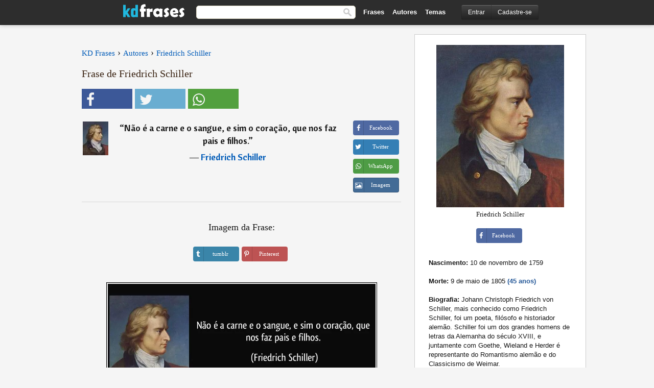

--- FILE ---
content_type: text/html; charset=UTF-8
request_url: https://kdfrases.com/frase/125072
body_size: 6535
content:
<!DOCTYPE html>
<html lang="pt-br" xml:lang="pt-br"><head>
<meta http-equiv="content-type" content="text/html; charset=UTF-8"> 

  <title>Não é a carne e o sangue, e sim o coração, que nos faz pais...</title>
  
  <meta name="description" content="Friedrich Schiller - Não é a carne e o sangue, e sim o coração, que nos faz pais e filhos." />

<link href="/css/basev2.5.3.css" media="screen" rel="stylesheet" type="text/css" />  
  <meta property="og:title" content="Friedrich Schiller" />
  <meta property="og:type" content="article" />
  <meta property="og:site_name" content="KD Frases" />
  <meta property="og:description" content="Não é a carne e o sangue, e sim o coração, que nos faz pais e filhos." />
  <meta property="og:image" content="https://kdfrases.com/imagens/friedrich-schiller.jpg" />
  <meta property="og:url" content="https://kdfrases.com/frase/125072" />  
  
  	
	
  <meta name="twitter:card" content="summary">
  <meta name="twitter:site" content="@kdfrases_site">
  <meta name="twitter:title" content="Friedrich Schiller">
  <meta name="twitter:description" content="Não é a carne e o sangue, e sim o coração, que nos faz pais e filhos.">
  <meta name="twitter:image" content="https://kdfrases.com/imagens/friedrich-schiller.jpg">
  
  <meta property="fb:app_id" content="270442059728002"/>


  
  <link rel="apple-touch-icon" sizes="57x57" href="/apple-touch-icon-57x57.png?v=2016">
  <link rel="apple-touch-icon" sizes="60x60" href="/apple-touch-icon-60x60.png?v=2016">
  <link rel="apple-touch-icon" sizes="72x72" href="/apple-touch-icon-72x72.png?v=2016">
  <link rel="apple-touch-icon" sizes="76x76" href="/apple-touch-icon-76x76.png?v=2016">
  <link rel="apple-touch-icon" sizes="114x114" href="/apple-touch-icon-114x114.png?v=2016">
  <link rel="apple-touch-icon" sizes="120x120" href="/apple-touch-icon-120x120.png?v=2016">
  <link rel="apple-touch-icon" sizes="144x144" href="/apple-touch-icon-144x144.png?v=2016">
  <link rel="apple-touch-icon" sizes="152x152" href="/apple-touch-icon-152x152.png?v=2016">
  <link rel="apple-touch-icon" sizes="180x180" href="/apple-touch-icon-180x180.png?v=2016">
  <link rel="icon" type="image/png" href="/favicon-32x32.png?v=2016" sizes="32x32">
  <link rel="icon" type="image/png" href="/android-chrome-192x192.png?v=2016" sizes="192x192">
  <link rel="icon" type="image/png" href="/favicon-96x96.png?v=2016" sizes="96x96">
  <link rel="icon" type="image/png" href="/favicon-16x16.png?v=2016" sizes="16x16">
  <link rel="manifest" href="/manifest.json?v=2016">
  <link rel="mask-icon" href="/safari-pinned-tab.svg?v=2016" color="#5bbad5">
  <link rel="shortcut icon" href="/favicon.ico?v=2016">
  <meta name="apple-mobile-web-app-title" content="KD Frases">
  <meta name="application-name" content="KD Frases">
  <meta name="msapplication-TileColor" content="#2b5797">
  <meta name="msapplication-TileImage" content="/mstile-144x144.png?v=2016">
  <meta name="theme-color" content="#ffffff">
  
  <meta name="p:domain_verify" content="9efad8d0f0e34256979662773715f374"/>

   
   <meta name="viewport" content="width=device-width, initial-scale=1, maximum-scale=1">
   
<script async src="https://www.googletagmanager.com/gtag/js?id=G-M09M020TWN"></script>
<script>
  window.dataLayer = window.dataLayer || [];
  function gtag(){dataLayer.push(arguments);}
  gtag('js', new Date());

  gtag('config', 'G-M09M020TWN');
</script>
<link rel="canonical" href="https://kdfrases.com/frase/125072" />
<script async src="https://pagead2.googlesyndication.com/pagead/js/adsbygoogle.js?client=ca-pub-6631402814758980"
     crossorigin="anonymous"></script>

 
</head>

<body itemscope itemtype="http://schema.org/WebPage">
<div class="content">
  

  <div id="tbar_w">
	<div class="uitext" id="siteheader">

<div class="shwrapper">	


<div id="logo">
<a href="/">

<img alt="KD Frases - Frases, Pensamentos e Citações" src="/img/kdf_v2.svg" width="120" height="36">

</a>
</div>
<div id="sitesearch">
<form accept-charset="UTF-8" action="/frases/" method="get" name="headerSearchForm">
<div class="auto_complete_field_wrapper">
<input class="greyText" id="sitesearch_field" name="q" type="text" autocomplete="off">        
<input type="hidden" name="t" value="1">

</div>
<button id="mainsearchbtn" type="submit"><img alt="Buscar Frases" src="/img/mg.png" title="Buscar Frases"  width="16" height="16"></button>
</form>
</div>

<ul class="nav" id="sitenav">
<li>
<a href="/frases-selecionadas" class="navlink" id="quotesli">Frases</a>
</li>
<li>
<a href="/autores/" class="navlink" id="authorsli">Autores</a>
</li>

<li>
<a href="/temas/" class="navlink" id="topicsli">Temas</a>
</li>

</ul>

<div class="loginbar">
<div class="ubtn-group" id="lbsearch"><a href="/frases/" class="ubtn ubtn-inverse"> <i class="icon-search icon-white nbarbtn"></i></a></div><div class="ubtn-group" id="lbmore"><a href="#showmore" class="ubtn ubtn-inverse"> <i class="icon-menu icon-white nbarbtn"></i></a></div><div class="ubtn-group" id="lubtn"><a href="/login" class="ubtn ubtn-inverse"> <i class="icon-user icon-white nbarbtn"></i></a></div><div class="ubtn-group">
<a rel="nofollow" href="/login" class="ubtn ubtn-inverse" id="lbloginbtn"> Entrar</a><a rel="nofollow" href="/registrar" class="ubtn ubtn-inverse" id="lbregisterbtn"> Cadastre-se</a></div>
</div>



</div>
</div>

</div>
 



  <div class="mainContentContainer ">
  
    
    <div class="mainContent">
      

      <div class="mainContentFloat">

<div class="leftContainer">
	<br>
	
	<div id="breadcrumbs"><ol itemscope itemtype="http://schema.org/BreadcrumbList" class="obdc"><li itemprop="itemListElement" itemscope itemtype="http://schema.org/ListItem"><a itemprop="item" href="/"><span itemprop="name">KD Frases</span></a><meta itemprop="position" content="1" /></li><li class="bdcsp"> › </li><li itemprop="itemListElement" itemscope itemtype="http://schema.org/ListItem"><a itemprop="item" href="/autores"><span itemprop="name">Autores</span></a><meta itemprop="position" content="2" /></li><li class="bdcsp"> › </li><li itemprop="itemListElement" itemscope itemtype="http://schema.org/ListItem"><a itemprop="item" href="/autor/friedrich-schiller"><span itemprop="name">Friedrich Schiller</span></a><meta itemprop="position" content="3" /></li></ol></div><h1>Frase de Friedrich Schiller</h1><div class="search_social"><div class="fb_share"><button class="socialBtn square share_btn sbtn2" data-url="https://www.facebook.com/sharer/sharer.php?u=https://kdfrases.com/frase/125072"><i class="fa-facebook fa sb2"></i><span></span></button></div><div class="tweet_share"><button class="socialBtn square share_btn sbtn2" data-url="https://twitter.com/intent/tweet?original_referer=https://kdfrases.com/frase/125072&amp;text=N%C3%A3o+%C3%A9+a+carne+e+o+sangue%2C+e+sim+o+cora%C3%A7%C3%A3o%2C+que+nos+faz+pais+e+filhos.&amp;url=https://kdfrases.com/frase/125072"><i class="fa-twitter fa sb2"></i><span></span></button></div><div class="wapp_share"><button class="socialBtn square share_btn sbtn2"  data-url="https://api.whatsapp.com/send?text=Não é a carne e o sangue, e sim o coração, que nos faz pais e filhos. - https://kdfrases.com/frase/125072"><i class="fa-wapp fa sb2"></i><span></span></button></div></div><div class="quotes"><div class="quote"><div class="quoteDetails"><table><tbody><tr><td class="qd_td"><a href="/autor/friedrich-schiller"><picture><source type="image/webp" srcset="/img/1.webp" data-srcset="/webp/imagens/friedrich-schiller-s1.webp 1x, /webp/imagens/friedrich-schiller-s1@2x.webp 2x"><source type="image/jpeg" srcset="/img/1.png" data-srcset="/imagens/friedrich-schiller-s1.jpg 1x, /imagens/friedrich-schiller-s1@2x.jpg 2x"><img src="/img/1.png" class="lazy" alt="Friedrich Schiller"  data-src="/imagens/friedrich-schiller-s1.jpg" data-srcset="/imagens/friedrich-schiller-s1@2x.jpg 2x" width="50" height="66" /></picture></a></td><td class="swidth"><div class="quoteText2">“<a href="/frase/125072" class="qlink">Não é a carne e o sangue, e sim o coração, que nos faz pais e filhos.</a>” <br><div class="qauthor">  ― <a href="/autor/friedrich-schiller">Friedrich Schiller</a></div></div></td></tr></tbody></table></div><div class="action"><div class="acdblock"><div class="abtndiv"><button data-url="https://www.facebook.com/sharer/sharer.php?u=https://kdfrases.com/frase/125072" class="btn btn-block btn-social btn-xs btn-facebook share_btn sbtn1" > <span class="fa fa-facebook"></span><span>Facebook</span></button></div><div class="abtndiv"><button data-url="https://twitter.com/intent/tweet?original_referer=https://kdfrases.com/frase/125072&amp;text=N%C3%A3o+%C3%A9+a+carne+e+o+sangue%2C+e+sim+o+cora%C3%A7%C3%A3o%2C+que+nos+faz+pais+e+filhos.&amp;url=https://kdfrases.com/frase/125072" class="btn btn-block btn-social btn-xs btn-twitter share_btn sbtn1"> <span class="fa fa-twitter"></span><span>Twitter</span></button></div><div class="wappbtn abtndiv"><button class="btn btn-block btn-social btn-xs btn-wapp share_btn sbtn1" data-url="https://api.whatsapp.com/send?text=Não é a carne e o sangue, e sim o coração, que nos faz pais e filhos. - Friedrich Schiller - https://kdfrases.com/frase/125072"> <span class="fa fa-wapp"></span><span>WhatsApp</span></button></div><div class="abtndiv"><a href="/frase/125072" class="btn btn-block btn-social btn-xs btn-img"> <span class="fa fa-img"></span><div class="abtnlabel">Imagem</div></a></div></div></div></div></div><div class="flleft tcenter swidth" id="imgfrase"><div class="fs18"><br>Imagem da Frase: </div><br><div id="isbtns"><div><div class="abtndiv"><button data-url="https://www.tumblr.com/share/photo?source=https%3A%2F%2Fkdfrases.com%2Ffrases-imagens%2Ffrase-nao-e-a-carne-e-o-sangue-e-sim-o-coracao-que-nos-faz-pais-e-filhos-friedrich-schiller-125072.jpg&amp;tags=frases%2Cfrase%2Ccita%C3%A7%C3%A3o%2CFriedrich+Schiller&amp;caption=N%C3%A3o+%C3%A9+a+carne+e+o+sangue%2C+e+sim+o+cora%C3%A7%C3%A3o%2C+que+nos+faz+pais+e+filhos.+%3Cbr%3E+%28Friedrich+Schiller%29&amp;clickthru=https%3A%2F%2Fkdfrases.com%2Ffrase%2F125072" class="btn btn-block btn-social btn-xs2 btn-tumblr share_btn sbtn1"> <span class="fa fa-tumblr"></span><span>tumblr</span></button></div><div class="abtndiv"><button data-url="https://pinterest.com/pin/create/button/?url=https%3A%2F%2Fkdfrases.com%2Ffrase%2F125072&amp;media=https%3A%2F%2Fkdfrases.com%2Ffrases-imagens%2Ffrase-nao-e-a-carne-e-o-sangue-e-sim-o-coracao-que-nos-faz-pais-e-filhos-friedrich-schiller-125072.jpg&amp;description=N%C3%A3o+%C3%A9+a+carne+e+o+sangue%2C+e+sim+o+cora%C3%A7%C3%A3o%2C+que+nos+faz+pais+e+filhos.+%28Friedrich+Schiller%29" class="btn btn-block btn-social btn-xs2 btn-pinterest share_btn sbtn1"> <span class="fa fa-pinterest"></span><span>Pinterest</span></button></div></div></div><br><br><picture><source type="image/webp" srcset="/webp/frases-imagens/frase-nao-e-a-carne-e-o-sangue-e-sim-o-coracao-que-nos-faz-pais-e-filhos-friedrich-schiller-125072.webp"><source type="image/jpeg" srcset="/frases-imagens/frase-nao-e-a-carne-e-o-sangue-e-sim-o-coracao-que-nos-faz-pais-e-filhos-friedrich-schiller-125072.jpg"><img itemprop="image" class="picmw" width="530" height="249" src="/frases-imagens/frase-nao-e-a-carne-e-o-sangue-e-sim-o-coracao-que-nos-faz-pais-e-filhos-friedrich-schiller-125072.jpg" alt="Não é a carne e o sangue, e sim o coração, que nos faz pais e filhos. (Friedrich Schiller)" ></picture><br></div><div class="opauthor">Mais frases populares de Friedrich Schiller</div><div class="quote"><div class="quoteDetails"><table><tbody><tr><td class="qd_td"><a href="/autor/friedrich-schiller"><picture><source type="image/webp" srcset="/img/1.webp" data-srcset="/webp/imagens/friedrich-schiller-s1.webp 1x, /webp/imagens/friedrich-schiller-s1@2x.webp 2x"><source type="image/jpeg" srcset="/img/1.png" data-srcset="/imagens/friedrich-schiller-s1.jpg 1x, /imagens/friedrich-schiller-s1@2x.jpg 2x"><img src="/img/1.png" class="lazy" alt="Friedrich Schiller"  data-src="/imagens/friedrich-schiller-s1.jpg" data-srcset="/imagens/friedrich-schiller-s1@2x.jpg 2x" width="50" height="66" /></picture></a></td><td class="swidth"><div class="quoteText2">“<a href="/frase/125078" class="qlink">Só aqueles que têm paciência para fazer coisas simples com perfeição é que irão adquirir habilidade para fazer coisas difíceis com facilidade.</a>” <br><div class="qauthor">  ― <a href="/autor/friedrich-schiller">Friedrich Schiller</a></div></div></td></tr></tbody></table></div><div class="action"><div class="acdblock"><div class="abtndiv"><button data-url="https://www.facebook.com/sharer/sharer.php?u=https://kdfrases.com/frase/125078" class="btn btn-block btn-social btn-xs btn-facebook share_btn sbtn1" > <span class="fa fa-facebook"></span><span>Facebook</span></button></div><div class="abtndiv"><button data-url="https://twitter.com/intent/tweet?original_referer=https://kdfrases.com/frase/125078&amp;text=S%C3%B3+aqueles+que+t%C3%AAm+paci%C3%AAncia+para+fazer+coisas+simples+com+perfei%C3%A7%C3%A3o+%C3%A9+que+ir%C3%A3o+adquirir+habilidade+para+fazer+coisas+dif%C3%ADceis+com+facilidade.&amp;url=https://kdfrases.com/frase/125078" class="btn btn-block btn-social btn-xs btn-twitter share_btn sbtn1"> <span class="fa fa-twitter"></span><span>Twitter</span></button></div><div class="wappbtn abtndiv"><button class="btn btn-block btn-social btn-xs btn-wapp share_btn sbtn1" data-url="https://api.whatsapp.com/send?text=Só aqueles que têm paciência para fazer coisas simples com perfeição é que irão adquirir habilidade para fazer coisas difíceis com facilidade. - Friedrich Schiller - https://kdfrases.com/frase/125078"> <span class="fa fa-wapp"></span><span>WhatsApp</span></button></div><div class="abtndiv"><a href="/frase/125078" class="btn btn-block btn-social btn-xs btn-img"> <span class="fa fa-img"></span><div class="abtnlabel">Imagem</div></a></div></div></div></div><div class="quote"><div class="quoteDetails"><table><tbody><tr><td class="qd_td"><a href="/autor/friedrich-schiller"><picture><source type="image/webp" srcset="/img/1.webp" data-srcset="/webp/imagens/friedrich-schiller-s1.webp 1x, /webp/imagens/friedrich-schiller-s1@2x.webp 2x"><source type="image/jpeg" srcset="/img/1.png" data-srcset="/imagens/friedrich-schiller-s1.jpg 1x, /imagens/friedrich-schiller-s1@2x.jpg 2x"><img src="/img/1.png" class="lazy" alt="Friedrich Schiller"  data-src="/imagens/friedrich-schiller-s1.jpg" data-srcset="/imagens/friedrich-schiller-s1@2x.jpg 2x" width="50" height="66" /></picture></a></td><td class="swidth"><div class="quoteText2">“<a href="/frase/153694" class="qlink">Não temos nas nossas mãos as soluções para todos os problemas do mundo, mas diante de todos os problemas do mundo temos as nossas mãos.</a>” <br><div class="qauthor">  ― <a href="/autor/friedrich-schiller">Friedrich Schiller</a></div></div></td></tr></tbody></table></div><div class="action"><div class="acdblock"><div class="abtndiv"><button data-url="https://www.facebook.com/sharer/sharer.php?u=https://kdfrases.com/frase/153694" class="btn btn-block btn-social btn-xs btn-facebook share_btn sbtn1" > <span class="fa fa-facebook"></span><span>Facebook</span></button></div><div class="abtndiv"><button data-url="https://twitter.com/intent/tweet?original_referer=https://kdfrases.com/frase/153694&amp;text=N%C3%A3o+temos+nas+nossas+m%C3%A3os+as+solu%C3%A7%C3%B5es+para+todos+os+problemas+do+mundo%2C+mas+diante+de+todos+os+problemas+do+mundo+temos+as+nossas+m%C3%A3os.&amp;url=https://kdfrases.com/frase/153694" class="btn btn-block btn-social btn-xs btn-twitter share_btn sbtn1"> <span class="fa fa-twitter"></span><span>Twitter</span></button></div><div class="wappbtn abtndiv"><button class="btn btn-block btn-social btn-xs btn-wapp share_btn sbtn1" data-url="https://api.whatsapp.com/send?text=Não temos nas nossas mãos as soluções para todos os problemas do mundo, mas diante de todos os problemas do mundo temos as nossas mãos. - Friedrich Schiller - https://kdfrases.com/frase/153694"> <span class="fa fa-wapp"></span><span>WhatsApp</span></button></div><div class="abtndiv"><a href="/frase/153694" class="btn btn-block btn-social btn-xs btn-img"> <span class="fa fa-img"></span><div class="abtnlabel">Imagem</div></a></div></div></div></div><div class="quote"><div class="quoteDetails"><table><tbody><tr><td class="qd_td"><a href="/autor/friedrich-schiller"><picture><source type="image/webp" srcset="/img/1.webp" data-srcset="/webp/imagens/friedrich-schiller-s1.webp 1x, /webp/imagens/friedrich-schiller-s1@2x.webp 2x"><source type="image/jpeg" srcset="/img/1.png" data-srcset="/imagens/friedrich-schiller-s1.jpg 1x, /imagens/friedrich-schiller-s1@2x.jpg 2x"><img src="/img/1.png" class="lazy" alt="Friedrich Schiller"  data-src="/imagens/friedrich-schiller-s1.jpg" data-srcset="/imagens/friedrich-schiller-s1@2x.jpg 2x" width="50" height="66" /></picture></a></td><td class="swidth"><div class="quoteText2">“<a href="/frase/153654" class="qlink">Todos julgam segundo a aparência, ninguém segundo a essência.</a>” <br><div class="qauthor">  ― <a href="/autor/friedrich-schiller">Friedrich Schiller</a></div></div></td></tr></tbody></table></div><div class="action"><div class="acdblock"><div class="abtndiv"><button data-url="https://www.facebook.com/sharer/sharer.php?u=https://kdfrases.com/frase/153654" class="btn btn-block btn-social btn-xs btn-facebook share_btn sbtn1" > <span class="fa fa-facebook"></span><span>Facebook</span></button></div><div class="abtndiv"><button data-url="https://twitter.com/intent/tweet?original_referer=https://kdfrases.com/frase/153654&amp;text=Todos+julgam+segundo+a+apar%C3%AAncia%2C+ningu%C3%A9m+segundo+a+ess%C3%AAncia.&amp;url=https://kdfrases.com/frase/153654" class="btn btn-block btn-social btn-xs btn-twitter share_btn sbtn1"> <span class="fa fa-twitter"></span><span>Twitter</span></button></div><div class="wappbtn abtndiv"><button class="btn btn-block btn-social btn-xs btn-wapp share_btn sbtn1" data-url="https://api.whatsapp.com/send?text=Todos julgam segundo a aparência, ninguém segundo a essência. - Friedrich Schiller - https://kdfrases.com/frase/153654"> <span class="fa fa-wapp"></span><span>WhatsApp</span></button></div><div class="abtndiv"><a href="/frase/153654" class="btn btn-block btn-social btn-xs btn-img"> <span class="fa fa-img"></span><div class="abtnlabel">Imagem</div></a></div></div></div></div><br><div id="seemorequotes"><a href="/autor/friedrich-schiller">Ver todas as frases de Friedrich Schiller</a></div></div>
<div class="rightContainer">
<div id="ainfobox"><div id="abadivr">Sobre o Autor:</div><picture><source type="image/jpeg" srcset="/imagens/friedrich-schiller.jpg"><img class="maxpicw" width="250" height="318" src="/imagens/friedrich-schiller.jpg" alt="Friedrich Schiller"/></picture><br>Friedrich Schiller<br><br><div class="abtndiv2"><button data-url="https://www.facebook.com/sharer/sharer.php?u=https://kdfrases.com/autor/friedrich-schiller" class="btn btn-block btn-social btn-xs btn-facebook share_btn sbtn1" > <span class="fa fa-facebook"></span><span>Facebook</span></button></div><div id="ainfodata"><div class="tleft"><br><b>Nascimento:</b> 10 de novembro de 1759</div><div class="tleft"><br><b>Morte:</b> 9 de maio de 1805  <span class="iage">(45 anos)</span></div><div class="tleft"><br><b>Biografia:</b> Johann Christoph Friedrich von Schiller, mais conhecido como Friedrich Schiller, foi um poeta, filósofo e historiador alemão. Schiller foi um dos grandes homens de letras da Alemanha do século XVIII, e juntamente com Goethe, Wieland e Herder é representante do Romantismo alemão e do Classicismo de Weimar.</div><br></div><div class="tagsblock"><div class="atag"><a href="/autores/procurar/escritores-da-alemanha">Escritores da Alemanha</a></div><div class="atag"><a href="/autores/procurar/poetas-da-alemanha">Poetas da Alemanha</a></div><div class="atag"><a href="/autores/procurar/nascidos-em-1759">Nascidos em 1759</a></div><div class="atag"><a href="/autores/procurar/nascidos-em-10-de-novembro">Nascidos em 10 de Novembro</a></div></div><div class="clear"></div></div>    <div class="clearFloats bigBox qotd flleft" id="quote_of_the_day" ><div class="h2Container gradientHeaderContainer flleft"><h2 class="brownBackground">Frase do Dia</h2></div><div class="bigBoxBody"><div class="bigBoxContent containerWithHeaderContent">
      <div id="quoteoftheday">
        <div class="stacked mediumText"><b>“</b><i>Só há duas coisas certas na vida: a morte e os impostos.</i><b>”</b> </div>
<div class="textRight">

<div class="textRight mt10">
—
<a href="/autor/samuel-johnson"><strong class="mediumText">Samuel Johnson</strong></a>
</div>
</div>

      </div>
	  

<div class="clear"></div></div></div><div class="bigBoxBottom"></div></div>
<div class="clear"></div>
<br>



<div id="exbar">
<a id="showmore">&nbsp;</a>
<div class="ubtn-group"><a href="/frases-selecionadas" class="ubtn ubtn-inverse">Frases</a></div><div class="ubtn-group"><a href="/autores/" class="ubtn ubtn-inverse">Autores</a></div><div class="ubtn-group"><a href="/filmes/" class="ubtn ubtn-inverse">Filmes</a></div><div class="ubtn-group"><a href="/temas/" class="ubtn ubtn-inverse">Temas</a></div></div>
  <div class="containerWithHeader clearFloats bigBox"><div class="h2Container gradientHeaderContainer popalb"><h2 class="brownBackground">Autores populares</h2></div><div class="bigBoxBody"><div class="bigBoxContent containerWithHeaderContent">
      
	  <div class="dpopauth"><div class="pop_authors" id="apop1" ><a href="/autor/frases-taoístas"><picture><source type="image/jpeg" srcset="/img/1.png" data-srcset="/imagens/frases-taoistas-s1.jpg 1x, /imagens/frases-taoistas-s1@2x.jpg 2x"><img class="lazy" src="/img/1.png" data-src="/imagens/frases-taoistas-s1.jpg" data-srcset="/imagens/frases-taoistas-s1@2x.jpg 2x" width="50" height="66" alt="Frases Taoístas" title="Frases Taoístas" /></picture></a></div><div class="pop_authors" id="apop2" ><a href="/autor/novalis"><picture><source type="image/jpeg" srcset="/img/1.png" data-srcset="/imagens/novalis-s1.jpg 1x, /imagens/novalis-s1@2x.jpg 2x"><img class="lazy" src="/img/1.png" data-src="/imagens/novalis-s1.jpg" data-srcset="/imagens/novalis-s1@2x.jpg 2x" width="50" height="66" alt="Novalis" title="Novalis" /></picture></a></div><div class="pop_authors" id="apop3" ><a href="/autor/friedrich-schiller"><picture><source type="image/jpeg" srcset="/img/1.png" data-srcset="/imagens/friedrich-schiller-s1.jpg 1x, /imagens/friedrich-schiller-s1@2x.jpg 2x"><img class="lazy" src="/img/1.png" data-src="/imagens/friedrich-schiller-s1.jpg" data-srcset="/imagens/friedrich-schiller-s1@2x.jpg 2x" width="50" height="66" alt="Friedrich Schiller" title="Friedrich Schiller" /></picture></a></div><div class="pop_authors" id="apop4" ><a href="/autor/antoine-de-saint-exupéry"><picture><source type="image/jpeg" srcset="/img/1.png" data-srcset="/imagens/antoine-de-saint-exupery-s1.jpg 1x, /imagens/antoine-de-saint-exupery-s1@2x.jpg 2x"><img class="lazy" src="/img/1.png" data-src="/imagens/antoine-de-saint-exupery-s1.jpg" data-srcset="/imagens/antoine-de-saint-exupery-s1@2x.jpg 2x" width="50" height="66" alt="Antoine de Saint-Exupéry" title="Antoine de Saint-Exupéry" /></picture></a></div><div class="pop_authors" id="apop5" ><a href="/autor/khalil-gibran"><picture><source type="image/jpeg" srcset="/img/1.png" data-srcset="/imagens/khalil-gibran-s1.jpg 1x, /imagens/khalil-gibran-s1@2x.jpg 2x"><img class="lazy" src="/img/1.png" data-src="/imagens/khalil-gibran-s1.jpg" data-srcset="/imagens/khalil-gibran-s1@2x.jpg 2x" width="50" height="66" alt="Khalil Gibran" title="Khalil Gibran" /></picture></a></div><div class="pop_authors" id="apop6" ><a href="/autor/paulo-freire"><picture><source type="image/jpeg" srcset="/img/1.png" data-srcset="/imagens/paulo-freire-s1.jpg 1x, /imagens/paulo-freire-s1@2x.jpg 2x"><img class="lazy" src="/img/1.png" data-src="/imagens/paulo-freire-s1.jpg" data-srcset="/imagens/paulo-freire-s1@2x.jpg 2x" width="50" height="66" alt="Paulo Freire" title="Paulo Freire" /></picture></a></div><div class="pop_authors" id="apop7" ><a href="/autor/zeca-baleiro"><picture><source type="image/jpeg" srcset="/img/1.png" data-srcset="/imagens/zeca-baleiro-s1.jpg 1x, /imagens/zeca-baleiro-s1@2x.jpg 2x"><img class="lazy" src="/img/1.png" data-src="/imagens/zeca-baleiro-s1.jpg" data-srcset="/imagens/zeca-baleiro-s1@2x.jpg 2x" width="50" height="66" alt="Zeca Baleiro" title="Zeca Baleiro" /></picture></a></div><div class="pop_authors" id="apop8" ><a href="/autor/marie-von-ebner-eschenbach"><picture><source type="image/jpeg" srcset="/img/1.png" data-srcset="/imagens/marie-von-ebner-eschenbach-s1.jpg 1x, /imagens/marie-von-ebner-eschenbach-s1@2x.jpg 2x"><img class="lazy" src="/img/1.png" data-src="/imagens/marie-von-ebner-eschenbach-s1.jpg" data-srcset="/imagens/marie-von-ebner-eschenbach-s1@2x.jpg 2x" width="50" height="66" alt="Marie von Ebner-Eschenbach" title="Marie von Ebner-Eschenbach" /></picture></a></div><div class="pop_authors" id="apop9" ><a href="/autor/james-joyce"><picture><source type="image/jpeg" srcset="/img/1.png" data-srcset="/imagens/james-joyce-s1.jpg 1x, /imagens/james-joyce-s1@2x.jpg 2x"><img class="lazy" src="/img/1.png" data-src="/imagens/james-joyce-s1.jpg" data-srcset="/imagens/james-joyce-s1@2x.jpg 2x" width="50" height="66" alt="James Joyce" title="James Joyce" /></picture></a></div><div class="pop_authors" id="apop10" ><a href="/autor/henry-louis-mencken"><picture><source type="image/jpeg" srcset="/img/1.png" data-srcset="/imagens/henry-louis-mencken-s1.jpg 1x, /imagens/henry-louis-mencken-s1@2x.jpg 2x"><img class="lazy" src="/img/1.png" data-src="/imagens/henry-louis-mencken-s1.jpg" data-srcset="/imagens/henry-louis-mencken-s1@2x.jpg 2x" width="50" height="66" alt="Henry Louis Mencken" title="Henry Louis Mencken" /></picture></a></div><div class="pop_authors" id="apop11" ><a href="/autor/jean-de-la-fontaine"><picture><source type="image/jpeg" srcset="/img/1.png" data-srcset="/imagens/jean-de-la-fontaine-s1.jpg 1x, /imagens/jean-de-la-fontaine-s1@2x.jpg 2x"><img class="lazy" src="/img/1.png" data-src="/imagens/jean-de-la-fontaine-s1.jpg" data-srcset="/imagens/jean-de-la-fontaine-s1@2x.jpg 2x" width="50" height="66" alt="Jean de La Fontaine" title="Jean de La Fontaine" /></picture></a></div><div class="pop_authors" id="apop12" ><a href="/autor/walt-whitman"><picture><source type="image/jpeg" srcset="/img/1.png" data-srcset="/imagens/walt-whitman-s1.jpg 1x, /imagens/walt-whitman-s1@2x.jpg 2x"><img class="lazy" src="/img/1.png" data-src="/imagens/walt-whitman-s1.jpg" data-srcset="/imagens/walt-whitman-s1@2x.jpg 2x" width="50" height="66" alt="Walt Whitman" title="Walt Whitman" /></picture></a></div><div class="pop_authors" id="apop13" ><a href="/autor/luiz-inácio-lula-da-silva"><picture><source type="image/jpeg" srcset="/img/1.png" data-srcset="/imagens/luiz-inacio-lula-da-silva-s1.jpg 1x, /imagens/luiz-inacio-lula-da-silva-s1@2x.jpg 2x"><img class="lazy" src="/img/1.png" data-src="/imagens/luiz-inacio-lula-da-silva-s1.jpg" data-srcset="/imagens/luiz-inacio-lula-da-silva-s1@2x.jpg 2x" width="50" height="66" alt="Luiz Inácio Lula da Silva" title="Luiz Inácio Lula da Silva" /></picture></a></div><div class="pop_authors" id="apop14" ><a href="/autor/vinícius-de-moraes"><picture><source type="image/jpeg" srcset="/img/1.png" data-srcset="/imagens/vinicius-de-moraes-s1.jpg 1x, /imagens/vinicius-de-moraes-s1@2x.jpg 2x"><img class="lazy" src="/img/1.png" data-src="/imagens/vinicius-de-moraes-s1.jpg" data-srcset="/imagens/vinicius-de-moraes-s1@2x.jpg 2x" width="50" height="66" alt="Vinícius de Moraes" title="Vinícius de Moraes" /></picture></a></div><div class="pop_authors" id="apop15" ><a href="/autor/gabriel-garcía-marquez"><picture><source type="image/jpeg" srcset="/img/1.png" data-srcset="/imagens/gabriel-garcia-marquez-s1.jpg 1x, /imagens/gabriel-garcia-marquez-s1@2x.jpg 2x"><img class="lazy" src="/img/1.png" data-src="/imagens/gabriel-garcia-marquez-s1.jpg" data-srcset="/imagens/gabriel-garcia-marquez-s1@2x.jpg 2x" width="50" height="66" alt="Gabriel García Marquez" title="Gabriel García Marquez" /></picture></a></div><div class="pop_authors dnone" id="apop16" ><a href="/autor/homero"><picture><source type="image/jpeg" srcset="/img/1.png" data-srcset="/imagens/homero-s1.jpg 1x, /imagens/homero-s1@2x.jpg 2x"><img class="lazy" src="/img/1.png" data-src="/imagens/homero-s1.jpg" data-srcset="/imagens/homero-s1@2x.jpg 2x" width="50" height="66" alt="Homero" title="Homero" /></picture></a></div></div>

<div class="clear"></div>

<div class="atag" id="mpopauthors"><a href="/autores/procurar/populares">Mais autores populares</a></div>

</div></div>

<div class="bigBoxBottom"></div></div>


<br>
  <div class="containerWithHeader clearFloats bigBox"><div class="h2Container gradientHeaderContainer popalb"><h2 class="brownBackground">Temas mais populares</h2></div><div id="themesblock" class="bigBoxBody"><div class="bigBoxContent containerWithHeaderContent">
      
	  <div class="swidth tcenter" id="tdivblock"><div class="atag mwtag"><a href="/frases/amor" class="actionLinkLite">Amor</a></div><div class="atag mwtag"><a href="/frases/vida" class="actionLinkLite">Vida</a></div><div class="atag mwtag"><a href="/frases/homem" class="actionLinkLite">Homem</a></div><div class="atag mwtag"><a href="/frases/amigos" class="actionLinkLite">Amigos</a></div><div class="atag mwtag"><a href="/frases/mundo" class="actionLinkLite">Mundo</a></div><div class="atag mwtag"><a href="/frases/bem" class="actionLinkLite">Bem</a></div><div class="atag mwtag"><a href="/frases/tempo" class="actionLinkLite">Tempo</a></div><div class="atag mwtag"><a href="/frases/deus" class="actionLinkLite">Deus</a></div><div class="atag mwtag"><a href="/frases/verdade" class="actionLinkLite">Verdade</a></div><div class="atag mwtag"><a href="/frases/coração" class="actionLinkLite">Coração</a></div><div class="atag mwtag"><a href="/frases/mulher" class="actionLinkLite">Mulher</a></div><div class="atag mwtag"><a href="/frases/felicidade" class="actionLinkLite">Felicidade</a></div><div class="atag mwtag"><a href="/frases/amizade" class="actionLinkLite">Amizade</a></div><div class="atag mwtag"><a href="/frases/alma" class="actionLinkLite">Alma</a></div><div class="atag mwtag"><a href="/frases/mal" class="actionLinkLite">Mal</a></div><div class="atag mwtag"><a href="/frases/medo" class="actionLinkLite">Medo</a></div><div class="atag mwtag"><a href="/frases/hoje" class="actionLinkLite">Hoje</a></div><div class="atag mwtag"><a href="/frases/poder" class="actionLinkLite">Poder</a></div><div class="atag mwtag"><a href="/frases/liberdade" class="actionLinkLite">Liberdade</a></div><div class="atag mwtag"><a href="/frases/palavras" class="actionLinkLite">Palavras</a></div><div class="atag mwtag"><a href="/frases/trabalho" class="actionLinkLite">Trabalho</a></div><div class="atag mwtag"><a href="/frases/dinheiro" class="actionLinkLite">Dinheiro</a></div><div class="atag mwtag"><a href="/frases/força" class="actionLinkLite">Força</a></div><div class="atag mwtag"><a href="/frases/natureza" class="actionLinkLite">Natureza</a></div><div class="atag mwtag"><a href="/frases/razão" class="actionLinkLite">Razão</a></div><div class="atag mwtag"><a href="/frases/caminho" class="actionLinkLite">Caminho</a></div><div class="atag mwtag"><a href="/frases/dor" class="actionLinkLite">Dor</a></div><div class="atag mwtag"><a href="/frases/fim" class="actionLinkLite">Fim</a></div><div class="atag mwtag"><a href="/frases/falar" class="actionLinkLite">Falar</a></div><div class="atag mwtag"><a href="/frases/espírito" class="actionLinkLite">Espírito</a></div><div class="atag mwtag"><a href="/frases/pais" class="actionLinkLite">Pais</a></div><div class="atag mwtag"><a href="/frases/música" class="actionLinkLite">Música</a></div><div class="atag mwtag"><a href="/frases/sucesso" class="actionLinkLite">Sucesso</a></div><div class="atag mwtag"><a href="/frases/futuro" class="actionLinkLite">Futuro</a></div><div class="atag mwtag"><a href="/frases/aniversário" class="actionLinkLite">Aniversário</a></div><div class="atag mwtag"><a href="/frases/vontade" class="actionLinkLite">Vontade</a></div></div>
<div class="clear"></div></div></div>
<div class="bigBoxBottom"></div>

<br><div><a rel="nofollow" href="/registrar" class="kfbutton addq">Adicionar uma frase</a></div>
<div class="usq"><div class="atag" id="uquotes"><a href="/frases-usuarios">Frases adicionadas por usuários</a></div></div>


<br><br>


<div>
</div>





</div>

</div>


      </div>
      <div class="clear"></div>
    </div>
    <div class="clear"></div>
  </div>

  <div class="clear"></div>
    <div class="footerContainer">
    <div class="footer">
      <div class="copyright">
        © 2012-2025 KD Frases      </div>
      <div class="adminLinksContainer">
        <ul class="adminLinks">
			<li>
            <a target="_blank" href="https://www.facebook.com/sitekdfrases" class="first" >Página no Facebook</a>
          </li>
		  <li>
            <a target="_blank" href="https://twitter.com/kdfrases_site">Twitter</a>
          </li>
		  
		  <li>
            <a target="_blank" href="https://www.instagram.com/kdfrases_site/">Instagram</a>
          </li>


          <li>
            <a href="/sobre/">Sobre</a>
          </li>
		  
		  <li>
            <a href="/privacidade">Política de Privacidade</a>
          </li>
		  
          <li>
            <a href="/contato/">Contato</a>
          </li>

        </ul>
        <br><br>
      </div>
    </div>
  </div>

  
<script>
(function() {
      function gs(url,success){
        var script=document.createElement('script');
        script.src=url;
        var head=document.getElementsByTagName('head')[0],
            done=false;
        script.onload=script.onreadystatechange = function(){
          if ( !done && (!this.readyState || this.readyState == 'loaded' || this.readyState == 'complete') ) {
            done=true;
            success();
            script.onload = script.onreadystatechange = null;
            head.removeChild(script);
          }
        };
        head.appendChild(script);
      }
        gs('https://ajax.googleapis.com/ajax/libs/jquery/1.8.0/jquery.min.js',function(){	
		
		gs('https://kdfrases.com/js/kdf.v5.3.js',function(){		
		})
            
        });
    })();
</script>

		<link rel="preload" href="https://fonts.googleapis.com/css2?family=Cantora+One&display=swap" as="style" onload="this.onload=null;this.rel='stylesheet'">
<noscript><link href="https://fonts.googleapis.com/css2?family=Cantora+One&display=swap" rel="stylesheet"></noscript> 
</div>


<script defer src="https://static.cloudflareinsights.com/beacon.min.js/vcd15cbe7772f49c399c6a5babf22c1241717689176015" integrity="sha512-ZpsOmlRQV6y907TI0dKBHq9Md29nnaEIPlkf84rnaERnq6zvWvPUqr2ft8M1aS28oN72PdrCzSjY4U6VaAw1EQ==" data-cf-beacon='{"version":"2024.11.0","token":"3e30148afa36448cafde18f0000f759a","r":1,"server_timing":{"name":{"cfCacheStatus":true,"cfEdge":true,"cfExtPri":true,"cfL4":true,"cfOrigin":true,"cfSpeedBrain":true},"location_startswith":null}}' crossorigin="anonymous"></script>
</body></html>


--- FILE ---
content_type: text/html; charset=utf-8
request_url: https://www.google.com/recaptcha/api2/aframe
body_size: 265
content:
<!DOCTYPE HTML><html><head><meta http-equiv="content-type" content="text/html; charset=UTF-8"></head><body><script nonce="cNiy60k1NCwc230ynkvNEQ">/** Anti-fraud and anti-abuse applications only. See google.com/recaptcha */ try{var clients={'sodar':'https://pagead2.googlesyndication.com/pagead/sodar?'};window.addEventListener("message",function(a){try{if(a.source===window.parent){var b=JSON.parse(a.data);var c=clients[b['id']];if(c){var d=document.createElement('img');d.src=c+b['params']+'&rc='+(localStorage.getItem("rc::a")?sessionStorage.getItem("rc::b"):"");window.document.body.appendChild(d);sessionStorage.setItem("rc::e",parseInt(sessionStorage.getItem("rc::e")||0)+1);localStorage.setItem("rc::h",'1765143961814');}}}catch(b){}});window.parent.postMessage("_grecaptcha_ready", "*");}catch(b){}</script></body></html>